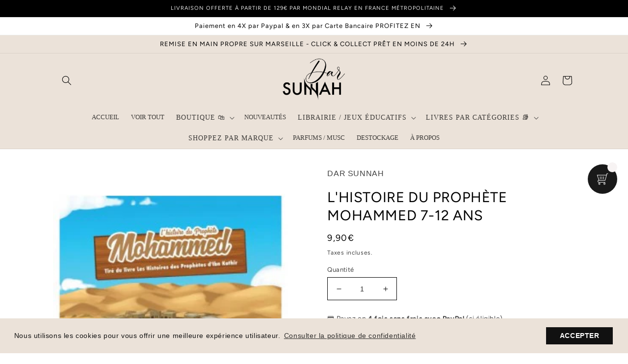

--- FILE ---
content_type: text/css
request_url: https://darsunnah.fr/cdn/shop/t/9/assets/gang-custom-css-shopify--main.css?v=178686303336220163791745346068
body_size: 73
content:
.banner__text{color:#000;font-size:12Px}.mega-menu__link{font-size:12Px}.cc-color-override--64746528.cc-window{color:#111;background-color:#ebe2d9d4!important}.product__title>*{margin:0;text-transform:uppercase;font-size:29px}.footer-block__heading{margin-bottom:2rem;margin-top:0;font-size:14px!important;text-transform:uppercase}.footer__content-top .grid{text-align:center!important}section#shopify-section-template--15904560382123__1660225619c476152b .slider-button{color:rgba(var(--color-foreground),.75)!important;background:#000!important;border:none;cursor:pointer;width:44px;height:44px;display:flex;align-items:center;justify-content:center;color:#fff!important}.slideshow__controls.slider-buttons.no-js-hidden{background-color:#000;color:#fff}.announcement-bar.color-accent-1.gradient p{animation:blinker 2s linear infinite;text-transform:uppercase;font-size:11px;letter-spacing:1Px}.mega-menu__link--level-2{font-size:13px;font-weight:500}.card__heading{margin-top:0;margin-bottom:0;text-transform:uppercase;letter-spacing:1Px;font-size:11px}sticky-header.header-wrapper.color-background-2.gradient.header-wrapper--border-bottom{background-color:#ebe2d9cf}h2.banner__heading.h2{color:#000}.slideshow__text.banner__box.content-container{background-color:#ebe2d9b3}.banner__text{background-color:#ffffffad;padding-left:10px;padding-right:10px}@media screen and (min-width: 990px){.header{padding-top:20px;padding-bottom:0!important}}.cc-color-override-340306497 .cc-btn{font-size:12px;font-family:sweet-sans-pro}.cc-banner .cc-message{font-family:sweet-sans-pro,sans-serif;font-size:14px}.page-width{max-width:90%}.blink{animation:blinker 2s linear infinite}@keyframes blinker{50%{opacity:0}}a.header__menu-item.header__menu-item.list-menu__item.link.link--text.focus-inset{font-size:13Px;letter-spacing:0px}a.header__menu-item.header__menu-item.list-menu__item.link.link--text.focus-inset{margin-top:0}@media screen and (min-width: 990px){.collection__title.title-wrapper--self-padded-tablet-down{padding:0 5rem;text-align:center}}p{font-family:helvetica;font-weight:300;font-style:normal}.header--top-center .header__inline-menu>.list-menu--inline{font-family:avenir;font-weight:400;font-style:normal;text-transform:uppercase;font-size:11Px;letter-spacing:1px}@media screen and (min-width: 990px){.header:not(.header--middle-left) .header__inline-menu{margin-top:0}}
/*# sourceMappingURL=/cdn/shop/t/9/assets/gang-custom-css-shopify--main.css.map?v=178686303336220163791745346068 */


--- FILE ---
content_type: application/javascript
request_url: https://cdn.enlistly.com/trail/dar-sunnah.myshopify.com-4224c18d0494bc8574c99785e74b0ba5.js?shop=dar-sunnah.myshopify.com
body_size: 221
content:
!function(){function n(n,e){var t={ref:n,shopify_domain:"dar-sunnah.myshopify.com",landing:window.location.href,referrer:document.referrer,cookie:e};return fetch("https://enlistly.com/trail.json",{method:"POST",headers:{"Content-Type":"application/json"},body:JSON.stringify({trail:t})}).then((function(n){return n.json()}))}function e(){for(var n="enlistly_ref=",e=decodeURIComponent(document.cookie).split(";"),t=0;t<e.length;t++){for(var r=e[t];" "===r.charAt(0);)r=r.substring(1);if(0===r.indexOf(n))return r.substring(n.length,r.length)}return""}function t(n){return fetch("/cart/update.js",{method:"POST",headers:{"Content-Type":"application/x-www-form-urlencoded"},body:"attributes[enlistly_ref]="+n})}var r=new URLSearchParams(window.location.search).get("ref"),o=e();null===r&&""===o||n(r,o).then((function(n){""!==n.set_string?(document.cookie=n.set_string,t(e())):""!==o&&t(o)}))}();